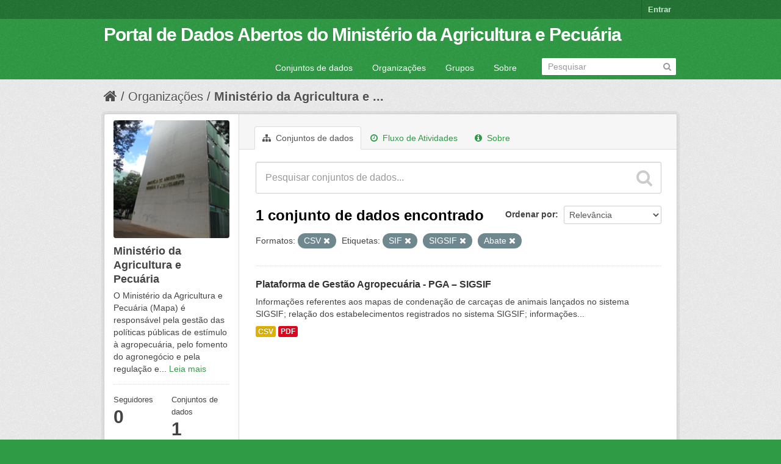

--- FILE ---
content_type: text/html; charset=utf-8
request_url: https://dados.agricultura.gov.br/organization/mapa?tags=SIF&tags=SIGSIF&res_format=CSV&_tags_limit=0&tags=Abate
body_size: 5348
content:
<!DOCTYPE html>
<!--[if IE 7]> <html lang="pt_BR" class="ie ie7"> <![endif]-->
<!--[if IE 8]> <html lang="pt_BR" class="ie ie8"> <![endif]-->
<!--[if IE 9]> <html lang="pt_BR" class="ie9"> <![endif]-->
<!--[if gt IE 8]><!--> <html lang="pt_BR"> <!--<![endif]-->
  <head>
    <!--[if lte ie 8]><script type="text/javascript" src="/fanstatic/vendor/:version:2022-09-05T11:48:09.18/html5.min.js"></script><![endif]-->
<link rel="stylesheet" type="text/css" href="/fanstatic/vendor/:version:2022-09-05T11:48:09.18/select2/select2.css" />
<link rel="stylesheet" type="text/css" href="/fanstatic/css/:version:2022-09-05T11:48:08.65/green.min.css" />
<link rel="stylesheet" type="text/css" href="/fanstatic/vendor/:version:2022-09-05T11:48:09.18/font-awesome/css/font-awesome.min.css" />
<!--[if ie 7]><link rel="stylesheet" type="text/css" href="/fanstatic/vendor/:version:2022-09-05T11:48:09.18/font-awesome/css/font-awesome-ie7.min.css" /><![endif]-->

    <meta charset="utf-8" />
      <meta name="generator" content="ckan 2.6.9" />
      <meta name="viewport" content="width=device-width, initial-scale=1.0">
    <title>Ministério da Agricultura e Pecuária - Organizações - Portal de Dados Abertos do Ministério da Agricultura e Pecuária</title>

    
    
  <link rel="shortcut icon" href="/images/icons/ckan.ico" />
    
  <link rel="alternate" type="application/atom+xml" title="Portal de Dados Abertos do Ministério da Agricultura e Pecuária - Conjuntos de dados na organização: Ministério da Agricultura e Pecuária" href="/feeds/organization/mapa.atom" />
<link rel="alternate" type="application/atom+xml" title="Portal de Dados Abertos do Ministério da Agricultura e Pecuária - Histórico de Revisões" href="/revision/list?days=1&amp;format=atom" />

      
    

    
      
      
    
    
  </head>

  
  <body data-site-root="https://dados.agricultura.gov.br/" data-locale-root="https://dados.agricultura.gov.br/" >

    
    <div class="hide"><a href="#content">Pular para o conteúdo</a></div>
  

  
    

  <header class="account-masthead">
    <div class="container">
      
        
          <nav class="account not-authed">
            <ul class="unstyled">
              
              <li><a href="/user/login">Entrar</a></li>
              
              
            </ul>
          </nav>
        
      
    </div>
  </header>

<header class="navbar navbar-static-top masthead">
  
    
  
  <div class="container">
    <button data-target=".nav-collapse" data-toggle="collapse" class="btn btn-navbar" type="button">
      <span class="icon-bar"></span>
      <span class="icon-bar"></span>
      <span class="icon-bar"></span>
    </button>
    
    <hgroup class="header-text-logo pull-left">

      
        
          <h1>
            <a href="/">Portal de Dados Abertos do Ministério da Agricultura e Pecuária</a>
          </h1>
          
        
      

    </hgroup>

    <div class="nav-collapse collapse">

      
        <nav class="section navigation">
          <ul class="nav nav-pills">
            
              <li><a href="/dataset">Conjuntos de dados</a></li><li><a href="/organization">Organizações</a></li><li><a href="/group">Grupos</a></li><li><a href="/about">Sobre</a></li>
            
          </ul>
        </nav>
      

      
        <form class="section site-search simple-input" action="/dataset" method="get">
          <div class="field">
            <label for="field-sitewide-search">Buscar conjunto de dados</label>
            <input id="field-sitewide-search" type="text" name="q" placeholder="Pesquisar" />
            <button class="btn-search" type="submit"><i class="icon-search"></i></button>
          </div>
        </form>
      

    </div>
  </div>
</header>

  
    <div role="main">
      <div id="content" class="container">
        
          
            <div class="flash-messages">
              
                
              
            </div>
          

          
            <div class="toolbar">
              
                
                  <ol class="breadcrumb">
                    
<li class="home"><a href="/"><i class="icon-home"></i><span> Início</span></a></li>
                    
  <li><a href="/organization">Organizações</a></li>
  <li class="active"><a class=" active" href="/organization/mapa">Ministério da Agricultura e ...</a></li>

                  </ol>
                
              
            </div>
          

          <div class="row wrapper">

            
            
            

            
              <div class="primary span9">
                
                
                  <article class="module">
                    
                      <header class="module-content page-header">
                        
                        <ul class="nav nav-tabs">
                          
  <li class="active"><a href="/organization/mapa"><i class="icon-sitemap"></i> Conjuntos de dados</a></li>
  <li><a href="/organization/activity/mapa/0"><i class="icon-time"></i> Fluxo de Atividades</a></li>
  <li><a href="/organization/about/mapa"><i class="icon-info-sign"></i> Sobre</a></li>

                        </ul>
                      </header>
                    
                    <div class="module-content">
                      
                      
    
      
      
      







<form id="organization-datasets-search-form" class="search-form" method="get" data-module="select-switch">

  
    <div class="search-input control-group search-giant">
      <input type="text" class="search" name="q" value="" autocomplete="off" placeholder="Pesquisar conjuntos de dados...">
      
      <button type="submit" value="search">
        <i class="icon-search"></i>
        <span>Enviar</span>
      </button>
      
    </div>
  

  
    <span>
  
  

  
    
      
  <input type="hidden" name="tags" value="SIF" />

    
  
    
      
  <input type="hidden" name="tags" value="SIGSIF" />

    
  
    
      
  <input type="hidden" name="res_format" value="CSV" />

    
  
    
      
  <input type="hidden" name="tags" value="Abate" />

    
  
</span>
  

  
    
      <div class="form-select control-group control-order-by">
        <label for="field-order-by">Ordenar por</label>
        <select id="field-order-by" name="sort">
          
            
              <option value="score desc, metadata_modified desc">Relevância</option>
            
          
            
              <option value="title_string asc">Nome Crescente</option>
            
          
            
              <option value="title_string desc">Nome Descrescente</option>
            
          
            
              <option value="metadata_modified desc">Modificada pela última vez</option>
            
          
            
          
        </select>
        
        <button class="btn js-hide" type="submit">Ir</button>
        
      </div>
    
  

  
    
      <h2>

  
  
  
  

1 conjunto de dados encontrado</h2>
    
  

  
    
      <p class="filter-list">
        
          
          <span class="facet">Formatos:</span>
          
            <span class="filtered pill">CSV
              <a href="/organization/mapa?tags=SIF&amp;tags=SIGSIF&amp;_tags_limit=0&amp;tags=Abate" class="remove" title="Remover"><i class="icon-remove"></i></a>
            </span>
          
        
          
          <span class="facet">Etiquetas:</span>
          
            <span class="filtered pill">SIF
              <a href="/organization/mapa?tags=SIGSIF&amp;res_format=CSV&amp;_tags_limit=0&amp;tags=Abate" class="remove" title="Remover"><i class="icon-remove"></i></a>
            </span>
          
            <span class="filtered pill">SIGSIF
              <a href="/organization/mapa?tags=SIF&amp;res_format=CSV&amp;_tags_limit=0&amp;tags=Abate" class="remove" title="Remover"><i class="icon-remove"></i></a>
            </span>
          
            <span class="filtered pill">Abate
              <a href="/organization/mapa?tags=SIF&amp;tags=SIGSIF&amp;res_format=CSV&amp;_tags_limit=0" class="remove" title="Remover"><i class="icon-remove"></i></a>
            </span>
          
        
      </p>     
      <a class="show-filters btn">Filtrar Resultados</a>
    
  

</form>




    
  
    
      

  
    <ul class="dataset-list unstyled">
    	
	      
	        






  <li class="dataset-item">
    
      <div class="dataset-content">
        
          <h3 class="dataset-heading">
            
              
            
            
              <a href="/dataset/servico-de-inspecao-federal-sif">Plataforma de Gestão Agropecuária - PGA – SIGSIF</a>
            
            
              
              
            
          </h3>
        
        
          
        
        
          
            <div>Informações referentes aos mapas de condenação de carcaças de animais lançados no sistema SIGSIF; relação dos estabelecimentos registrados no sistema SIGSIF; informações...</div>
          
        
      </div>
      
        
          
            <ul class="dataset-resources unstyled">
              
                
                <li>
                  <a href="/dataset/servico-de-inspecao-federal-sif" class="label" data-format="csv">CSV</a>
                </li>
                
                <li>
                  <a href="/dataset/servico-de-inspecao-federal-sif" class="label" data-format="pdf">PDF</a>
                </li>
                
              
            </ul>
          
        
      
    
  </li>

	      
	    
    </ul>
  

    
  
  
    
  

                    </div>
                  </article>
                
              </div>
            

            
              <aside class="secondary span3">
                
                
  




  
  <div class="module module-narrow module-shallow context-info">
    
    <section class="module-content">
      
      
        <div class="image">
          <a href="/organization/mapa">
            <img src="https://dados.agricultura.gov.br/uploads/group/2020-01-20-191754.470597mapa-sede.jpg" width="200" alt="mapa" />
          </a>
        </div>
      
      
      <h1 class="heading">Ministério da Agricultura e Pecuária
        
      </h1>
      
      
      
        <p>
          O Ministério da Agricultura e Pecuária (Mapa) é responsável pela gestão das políticas públicas de estímulo à agropecuária, pelo fomento do agronegócio e pela regulação e...
          <a href="/organization/about/mapa">Leia mais</a>
        </p>
      
      
      
        
        <div class="nums">
          <dl>
            <dt>Seguidores</dt>
            <dd><span>0</span></dd>
          </dl>
          <dl>
            <dt>Conjuntos de dados</dt>
            <dd><span>1</span></dd>
          </dl>
        </div>
        
        
        <div class="follow_button">
          
        </div>
        
      
      
    </section>
  </div>
  
  
  <div class="filters">
    <div>
      
        

  
  
    
      
      
        <section class="module module-narrow module-shallow">
          
            <h2 class="module-heading">
              <i class="icon-medium icon-filter"></i>
              
              Organizações
            </h2>
          
          
            
            
              <nav>
                <ul class="unstyled nav nav-simple nav-facet">
                  
                    
                    
                    
                    
                      <li class="nav-item">
                        <a href="/organization/078b745f-88e0-4cc4-96d3-4dabe3dce7e3?res_format=CSV&amp;tags=SIF&amp;organization=mapa&amp;_tags_limit=0&amp;tags=Abate&amp;tags=SIGSIF" title="Ministério da Agricultura e Pecuária">
                          <span>Ministério da Agric... (1)</span>
                        </a>
                      </li>
                  
                </ul>
              </nav>

              <p class="module-footer">
                
                  
                
              </p>
            
            
          
        </section>
      
    
  

      
        

  
  
    
      
      
        <section class="module module-narrow module-shallow">
          
            <h2 class="module-heading">
              <i class="icon-medium icon-filter"></i>
              
              Grupos
            </h2>
          
          
            
            
              <p class="module-content empty">Não há Grupos que correspondam a essa busca</p>
            
            
          
        </section>
      
    
  

      
        

  
  
    
      
      
        <section class="module module-narrow module-shallow">
          
            <h2 class="module-heading">
              <i class="icon-medium icon-filter"></i>
              
              Etiquetas
            </h2>
          
          
            
            
              <nav>
                <ul class="unstyled nav nav-simple nav-facet">
                  
                    
                    
                    
                    
                      <li class="nav-item active">
                        <a href="/organization/078b745f-88e0-4cc4-96d3-4dabe3dce7e3?tags=SIF&amp;tags=SIGSIF&amp;res_format=CSV&amp;_tags_limit=0" title="">
                          <span>Abate (1)</span>
                        </a>
                      </li>
                  
                    
                    
                    
                    
                      <li class="nav-item">
                        <a href="/organization/078b745f-88e0-4cc4-96d3-4dabe3dce7e3?res_format=CSV&amp;tags=SIF&amp;_tags_limit=0&amp;tags=Animais&amp;tags=Abate&amp;tags=SIGSIF" title="">
                          <span>Animais (1)</span>
                        </a>
                      </li>
                  
                    
                    
                    
                    
                      <li class="nav-item">
                        <a href="/organization/078b745f-88e0-4cc4-96d3-4dabe3dce7e3?res_format=CSV&amp;tags=SIF&amp;tags=Doen%C3%A7as&amp;_tags_limit=0&amp;tags=Abate&amp;tags=SIGSIF" title="">
                          <span>Doenças (1)</span>
                        </a>
                      </li>
                  
                    
                    
                    
                    
                      <li class="nav-item">
                        <a href="/organization/078b745f-88e0-4cc4-96d3-4dabe3dce7e3?res_format=CSV&amp;tags=SIF&amp;tags=Esp%C3%A9cie&amp;_tags_limit=0&amp;tags=Abate&amp;tags=SIGSIF" title="">
                          <span>Espécie (1)</span>
                        </a>
                      </li>
                  
                    
                    
                    
                    
                      <li class="nav-item">
                        <a href="/organization/078b745f-88e0-4cc4-96d3-4dabe3dce7e3?res_format=CSV&amp;tags=SIF&amp;_tags_limit=0&amp;tags=Abate&amp;tags=SIGSIF&amp;tags=Estabelecimentos" title="">
                          <span>Estabelecimentos (1)</span>
                        </a>
                      </li>
                  
                    
                    
                    
                    
                      <li class="nav-item">
                        <a href="/organization/078b745f-88e0-4cc4-96d3-4dabe3dce7e3?res_format=CSV&amp;tags=SIF&amp;_tags_limit=0&amp;tags=Abate&amp;tags=SIGSIF&amp;tags=PGA-SIGSIF" title="">
                          <span>PGA-SIGSIF (1)</span>
                        </a>
                      </li>
                  
                    
                    
                    
                    
                      <li class="nav-item active">
                        <a href="/organization/078b745f-88e0-4cc4-96d3-4dabe3dce7e3?tags=SIGSIF&amp;res_format=CSV&amp;_tags_limit=0&amp;tags=Abate" title="">
                          <span>SIF (1)</span>
                        </a>
                      </li>
                  
                    
                    
                    
                    
                      <li class="nav-item active">
                        <a href="/organization/078b745f-88e0-4cc4-96d3-4dabe3dce7e3?tags=SIF&amp;res_format=CSV&amp;_tags_limit=0&amp;tags=Abate" title="">
                          <span>SIGSIF (1)</span>
                        </a>
                      </li>
                  
                </ul>
              </nav>

              <p class="module-footer">
                
                  <a href="/organization/078b745f-88e0-4cc4-96d3-4dabe3dce7e3?tags=SIF&amp;tags=SIGSIF&amp;res_format=CSV&amp;tags=Abate" class="read-more">Mostrar somente Etiquetas popular</a>
                
              </p>
            
            
          
        </section>
      
    
  

      
        

  
  
    
      
      
        <section class="module module-narrow module-shallow">
          
            <h2 class="module-heading">
              <i class="icon-medium icon-filter"></i>
              
              Formatos
            </h2>
          
          
            
            
              <nav>
                <ul class="unstyled nav nav-simple nav-facet">
                  
                    
                    
                    
                    
                      <li class="nav-item active">
                        <a href="/organization/078b745f-88e0-4cc4-96d3-4dabe3dce7e3?tags=SIF&amp;tags=SIGSIF&amp;_tags_limit=0&amp;tags=Abate" title="">
                          <span>CSV (1)</span>
                        </a>
                      </li>
                  
                    
                    
                    
                    
                      <li class="nav-item">
                        <a href="/organization/078b745f-88e0-4cc4-96d3-4dabe3dce7e3?res_format=CSV&amp;tags=SIF&amp;_tags_limit=0&amp;tags=Abate&amp;tags=SIGSIF&amp;res_format=PDF" title="">
                          <span>PDF (1)</span>
                        </a>
                      </li>
                  
                </ul>
              </nav>

              <p class="module-footer">
                
                  
                
              </p>
            
            
          
        </section>
      
    
  

      
        

  
  
    
      
      
        <section class="module module-narrow module-shallow">
          
            <h2 class="module-heading">
              <i class="icon-medium icon-filter"></i>
              
              Licenças
            </h2>
          
          
            
            
              <nav>
                <ul class="unstyled nav nav-simple nav-facet">
                  
                    
                    
                    
                    
                      <li class="nav-item">
                        <a href="/organization/078b745f-88e0-4cc4-96d3-4dabe3dce7e3?res_format=CSV&amp;license_id=cc-by&amp;tags=SIF&amp;_tags_limit=0&amp;tags=Abate&amp;tags=SIGSIF" title="Creative Commons Atribuição">
                          <span>Creative Commons At... (1)</span>
                        </a>
                      </li>
                  
                </ul>
              </nav>

              <p class="module-footer">
                
                  
                
              </p>
            
            
          
        </section>
      
    
  

      
    </div>
    <a class="close no-text hide-filters"><i class="fa fa-times-circle"></i><span class="text">close</span></a>
  </div>


              </aside>
            
          </div>
        
      </div>
    </div>
  
    <footer class="site-footer">
  <div class="container">
    
    <div class="row">
      <div class="span8 footer-links">
        
          <ul class="unstyled">
            
              <li><a href="/about">Sobre Portal de Dados Abertos do Ministério da Agricultura e Pecuária</a></li>
            
          </ul>
          <ul class="unstyled">
            
              
              <li><a href="http://docs.ckan.org/en/2.6/api/">API do CKAN</a></li>
              <li><a href="http://www.ckan.org/">Associação CKAN</a></li>
              <li><a href="http://www.opendefinition.org/okd/"><img src="/base/images/od_80x15_blue.png"></a></li>
            
          </ul>
        
      </div>
      <div class="span4 attribution">
        
          <p><strong>Impulsionado por</strong> <a class="hide-text ckan-footer-logo" href="http://ckan.org">CKAN</a></p>
        
        
          
<form class="form-inline form-select lang-select" action="/util/redirect" data-module="select-switch" method="POST">
  <label for="field-lang-select">Idioma</label>
  <select id="field-lang-select" name="url" data-module="autocomplete" data-module-dropdown-class="lang-dropdown" data-module-container-class="lang-container">
    
      <option value="/pt_BR/organization/mapa?tags=SIF&amp;tags=SIGSIF&amp;res_format=CSV&amp;_tags_limit=0&amp;tags=Abate" selected="selected">
        português (Brasil)
      </option>
    
      <option value="/en/organization/mapa?tags=SIF&amp;tags=SIGSIF&amp;res_format=CSV&amp;_tags_limit=0&amp;tags=Abate" >
        English
      </option>
    
      <option value="/ja/organization/mapa?tags=SIF&amp;tags=SIGSIF&amp;res_format=CSV&amp;_tags_limit=0&amp;tags=Abate" >
        日本語
      </option>
    
      <option value="/it/organization/mapa?tags=SIF&amp;tags=SIGSIF&amp;res_format=CSV&amp;_tags_limit=0&amp;tags=Abate" >
        italiano
      </option>
    
      <option value="/cs_CZ/organization/mapa?tags=SIF&amp;tags=SIGSIF&amp;res_format=CSV&amp;_tags_limit=0&amp;tags=Abate" >
        čeština (Česká republika)
      </option>
    
      <option value="/ca/organization/mapa?tags=SIF&amp;tags=SIGSIF&amp;res_format=CSV&amp;_tags_limit=0&amp;tags=Abate" >
        català
      </option>
    
      <option value="/es/organization/mapa?tags=SIF&amp;tags=SIGSIF&amp;res_format=CSV&amp;_tags_limit=0&amp;tags=Abate" >
        español
      </option>
    
      <option value="/fr/organization/mapa?tags=SIF&amp;tags=SIGSIF&amp;res_format=CSV&amp;_tags_limit=0&amp;tags=Abate" >
        français
      </option>
    
      <option value="/el/organization/mapa?tags=SIF&amp;tags=SIGSIF&amp;res_format=CSV&amp;_tags_limit=0&amp;tags=Abate" >
        Ελληνικά
      </option>
    
      <option value="/sv/organization/mapa?tags=SIF&amp;tags=SIGSIF&amp;res_format=CSV&amp;_tags_limit=0&amp;tags=Abate" >
        svenska
      </option>
    
      <option value="/sr/organization/mapa?tags=SIF&amp;tags=SIGSIF&amp;res_format=CSV&amp;_tags_limit=0&amp;tags=Abate" >
        српски
      </option>
    
      <option value="/no/organization/mapa?tags=SIF&amp;tags=SIGSIF&amp;res_format=CSV&amp;_tags_limit=0&amp;tags=Abate" >
        norsk bokmål (Norge)
      </option>
    
      <option value="/sk/organization/mapa?tags=SIF&amp;tags=SIGSIF&amp;res_format=CSV&amp;_tags_limit=0&amp;tags=Abate" >
        slovenčina
      </option>
    
      <option value="/fi/organization/mapa?tags=SIF&amp;tags=SIGSIF&amp;res_format=CSV&amp;_tags_limit=0&amp;tags=Abate" >
        suomi
      </option>
    
      <option value="/ru/organization/mapa?tags=SIF&amp;tags=SIGSIF&amp;res_format=CSV&amp;_tags_limit=0&amp;tags=Abate" >
        русский
      </option>
    
      <option value="/de/organization/mapa?tags=SIF&amp;tags=SIGSIF&amp;res_format=CSV&amp;_tags_limit=0&amp;tags=Abate" >
        Deutsch
      </option>
    
      <option value="/pl/organization/mapa?tags=SIF&amp;tags=SIGSIF&amp;res_format=CSV&amp;_tags_limit=0&amp;tags=Abate" >
        polski
      </option>
    
      <option value="/nl/organization/mapa?tags=SIF&amp;tags=SIGSIF&amp;res_format=CSV&amp;_tags_limit=0&amp;tags=Abate" >
        Nederlands
      </option>
    
      <option value="/bg/organization/mapa?tags=SIF&amp;tags=SIGSIF&amp;res_format=CSV&amp;_tags_limit=0&amp;tags=Abate" >
        български
      </option>
    
      <option value="/ko_KR/organization/mapa?tags=SIF&amp;tags=SIGSIF&amp;res_format=CSV&amp;_tags_limit=0&amp;tags=Abate" >
        한국어 (대한민국)
      </option>
    
      <option value="/hu/organization/mapa?tags=SIF&amp;tags=SIGSIF&amp;res_format=CSV&amp;_tags_limit=0&amp;tags=Abate" >
        magyar
      </option>
    
      <option value="/sl/organization/mapa?tags=SIF&amp;tags=SIGSIF&amp;res_format=CSV&amp;_tags_limit=0&amp;tags=Abate" >
        slovenščina
      </option>
    
      <option value="/lv/organization/mapa?tags=SIF&amp;tags=SIGSIF&amp;res_format=CSV&amp;_tags_limit=0&amp;tags=Abate" >
        latviešu
      </option>
    
      <option value="/ar/organization/mapa?tags=SIF&amp;tags=SIGSIF&amp;res_format=CSV&amp;_tags_limit=0&amp;tags=Abate" >
        العربية
      </option>
    
      <option value="/da_DK/organization/mapa?tags=SIF&amp;tags=SIGSIF&amp;res_format=CSV&amp;_tags_limit=0&amp;tags=Abate" >
        dansk (Danmark)
      </option>
    
      <option value="/en_AU/organization/mapa?tags=SIF&amp;tags=SIGSIF&amp;res_format=CSV&amp;_tags_limit=0&amp;tags=Abate" >
        English (Australia)
      </option>
    
      <option value="/fa_IR/organization/mapa?tags=SIF&amp;tags=SIGSIF&amp;res_format=CSV&amp;_tags_limit=0&amp;tags=Abate" >
        فارسی (ایران)
      </option>
    
      <option value="/he/organization/mapa?tags=SIF&amp;tags=SIGSIF&amp;res_format=CSV&amp;_tags_limit=0&amp;tags=Abate" >
        עברית
      </option>
    
      <option value="/hr/organization/mapa?tags=SIF&amp;tags=SIGSIF&amp;res_format=CSV&amp;_tags_limit=0&amp;tags=Abate" >
        hrvatski
      </option>
    
      <option value="/id/organization/mapa?tags=SIF&amp;tags=SIGSIF&amp;res_format=CSV&amp;_tags_limit=0&amp;tags=Abate" >
        Indonesia
      </option>
    
      <option value="/is/organization/mapa?tags=SIF&amp;tags=SIGSIF&amp;res_format=CSV&amp;_tags_limit=0&amp;tags=Abate" >
        íslenska
      </option>
    
      <option value="/km/organization/mapa?tags=SIF&amp;tags=SIGSIF&amp;res_format=CSV&amp;_tags_limit=0&amp;tags=Abate" >
        ខ្មែរ
      </option>
    
      <option value="/lt/organization/mapa?tags=SIF&amp;tags=SIGSIF&amp;res_format=CSV&amp;_tags_limit=0&amp;tags=Abate" >
        lietuvių
      </option>
    
      <option value="/mn_MN/organization/mapa?tags=SIF&amp;tags=SIGSIF&amp;res_format=CSV&amp;_tags_limit=0&amp;tags=Abate" >
        монгол (Монгол)
      </option>
    
      <option value="/ne/organization/mapa?tags=SIF&amp;tags=SIGSIF&amp;res_format=CSV&amp;_tags_limit=0&amp;tags=Abate" >
        नेपाली
      </option>
    
      <option value="/pt_PT/organization/mapa?tags=SIF&amp;tags=SIGSIF&amp;res_format=CSV&amp;_tags_limit=0&amp;tags=Abate" >
        português (Portugal)
      </option>
    
      <option value="/ro/organization/mapa?tags=SIF&amp;tags=SIGSIF&amp;res_format=CSV&amp;_tags_limit=0&amp;tags=Abate" >
        română
      </option>
    
      <option value="/sq/organization/mapa?tags=SIF&amp;tags=SIGSIF&amp;res_format=CSV&amp;_tags_limit=0&amp;tags=Abate" >
        shqip
      </option>
    
      <option value="/sr_Latn/organization/mapa?tags=SIF&amp;tags=SIGSIF&amp;res_format=CSV&amp;_tags_limit=0&amp;tags=Abate" >
        srpski (latinica)
      </option>
    
      <option value="/th/organization/mapa?tags=SIF&amp;tags=SIGSIF&amp;res_format=CSV&amp;_tags_limit=0&amp;tags=Abate" >
        ไทย
      </option>
    
      <option value="/tr/organization/mapa?tags=SIF&amp;tags=SIGSIF&amp;res_format=CSV&amp;_tags_limit=0&amp;tags=Abate" >
        Türkçe
      </option>
    
      <option value="/uk_UA/organization/mapa?tags=SIF&amp;tags=SIGSIF&amp;res_format=CSV&amp;_tags_limit=0&amp;tags=Abate" >
        українська (Україна)
      </option>
    
      <option value="/vi/organization/mapa?tags=SIF&amp;tags=SIGSIF&amp;res_format=CSV&amp;_tags_limit=0&amp;tags=Abate" >
        Tiếng Việt
      </option>
    
      <option value="/zh_CN/organization/mapa?tags=SIF&amp;tags=SIGSIF&amp;res_format=CSV&amp;_tags_limit=0&amp;tags=Abate" >
        中文 (简体, 中国)
      </option>
    
      <option value="/zh_TW/organization/mapa?tags=SIF&amp;tags=SIGSIF&amp;res_format=CSV&amp;_tags_limit=0&amp;tags=Abate" >
        中文 (繁體, 台灣)
      </option>
    
      <option value="/es_AR/organization/mapa?tags=SIF&amp;tags=SIGSIF&amp;res_format=CSV&amp;_tags_limit=0&amp;tags=Abate" >
        español (Argentina)
      </option>
    
      <option value="/tl/organization/mapa?tags=SIF&amp;tags=SIGSIF&amp;res_format=CSV&amp;_tags_limit=0&amp;tags=Abate" >
        Filipino (Pilipinas)
      </option>
    
  </select>
  <button class="btn js-hide" type="submit">Ir</button>
</form>
        
      </div>
    </div>
    
  </div>

  
    
  
</footer>
  
    
    
    
  
    

      
  <script>document.getElementsByTagName('html')[0].className += ' js';</script>
<script type="text/javascript" src="/fanstatic/vendor/:version:2022-09-05T11:48:09.18/jquery.min.js"></script>
<script type="text/javascript" src="/fanstatic/vendor/:version:2022-09-05T11:48:09.18/:bundle:bootstrap/js/bootstrap.min.js;jed.min.js;moment-with-locales.js;select2/select2.min.js"></script>
<script type="text/javascript" src="/fanstatic/base/:version:2022-09-05T11:48:08.89/:bundle:plugins/jquery.inherit.min.js;plugins/jquery.proxy-all.min.js;plugins/jquery.url-helpers.min.js;plugins/jquery.date-helpers.min.js;plugins/jquery.slug.min.js;plugins/jquery.slug-preview.min.js;plugins/jquery.truncator.min.js;plugins/jquery.masonry.min.js;plugins/jquery.form-warning.min.js;sandbox.min.js;module.min.js;pubsub.min.js;client.min.js;notify.min.js;i18n.min.js;main.min.js;modules/select-switch.min.js;modules/slug-preview.min.js;modules/basic-form.min.js;modules/confirm-action.min.js;modules/api-info.min.js;modules/autocomplete.min.js;modules/custom-fields.min.js;modules/data-viewer.min.js;modules/table-selectable-rows.min.js;modules/resource-form.min.js;modules/resource-upload-field.min.js;modules/resource-reorder.min.js;modules/resource-view-reorder.min.js;modules/follow.min.js;modules/activity-stream.min.js;modules/dashboard.min.js;modules/resource-view-embed.min.js;view-filters.min.js;modules/resource-view-filters-form.min.js;modules/resource-view-filters.min.js;modules/table-toggle-more.min.js;modules/dataset-visibility.min.js;modules/media-grid.min.js;modules/image-upload.min.js"></script></body>
</html>